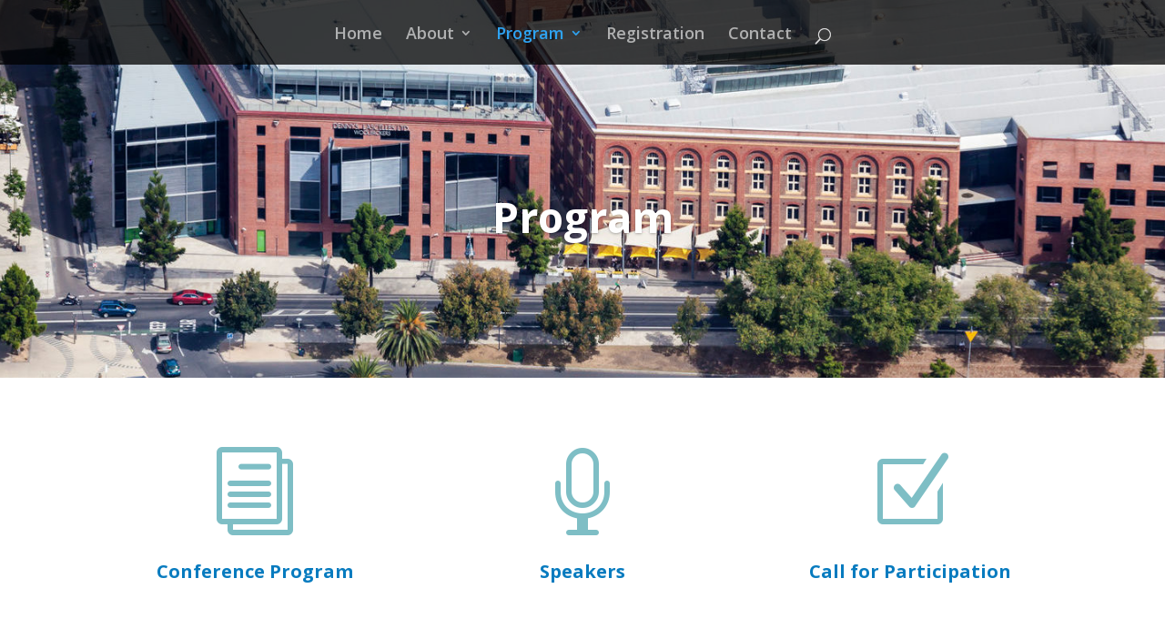

--- FILE ---
content_type: text/html; charset=UTF-8
request_url: https://2018conference.ascilite.org/program/
body_size: 5861
content:
<!DOCTYPE html>
<html lang="en">
<head>
	<meta charset="UTF-8" />
<meta http-equiv="X-UA-Compatible" content="IE=edge">
	<link rel="pingback" href="https://2018conference.ascilite.org/xmlrpc.php" />

	<script type="text/javascript">
		document.documentElement.className = 'js';
	</script>

	<script>var et_site_url='https://2018conference.ascilite.org';var et_post_id='541';function et_core_page_resource_fallback(a,b){"undefined"===typeof b&&(b=a.sheet.cssRules&&0===a.sheet.cssRules.length);b&&(a.onerror=null,a.onload=null,a.href?a.href=et_site_url+"/?et_core_page_resource="+a.id+et_post_id:a.src&&(a.src=et_site_url+"/?et_core_page_resource="+a.id+et_post_id))}
</script><title>Program | ASCILITE 2018</title>
<meta name='robots' content='max-image-preview:large' />
<link rel='dns-prefetch' href='//fonts.googleapis.com' />
<link rel='dns-prefetch' href='//s.w.org' />
<link rel="alternate" type="application/rss+xml" title="ASCILITE 2018 &raquo; Feed" href="https://2018conference.ascilite.org/feed/" />
<link rel="alternate" type="application/rss+xml" title="ASCILITE 2018 &raquo; Comments Feed" href="https://2018conference.ascilite.org/comments/feed/" />
		<script type="text/javascript">
			window._wpemojiSettings = {"baseUrl":"https:\/\/s.w.org\/images\/core\/emoji\/13.0.1\/72x72\/","ext":".png","svgUrl":"https:\/\/s.w.org\/images\/core\/emoji\/13.0.1\/svg\/","svgExt":".svg","source":{"concatemoji":"https:\/\/2018conference.ascilite.org\/wp-includes\/js\/wp-emoji-release.min.js?ver=5.7"}};
			!function(e,a,t){var n,r,o,i=a.createElement("canvas"),p=i.getContext&&i.getContext("2d");function s(e,t){var a=String.fromCharCode;p.clearRect(0,0,i.width,i.height),p.fillText(a.apply(this,e),0,0);e=i.toDataURL();return p.clearRect(0,0,i.width,i.height),p.fillText(a.apply(this,t),0,0),e===i.toDataURL()}function c(e){var t=a.createElement("script");t.src=e,t.defer=t.type="text/javascript",a.getElementsByTagName("head")[0].appendChild(t)}for(o=Array("flag","emoji"),t.supports={everything:!0,everythingExceptFlag:!0},r=0;r<o.length;r++)t.supports[o[r]]=function(e){if(!p||!p.fillText)return!1;switch(p.textBaseline="top",p.font="600 32px Arial",e){case"flag":return s([127987,65039,8205,9895,65039],[127987,65039,8203,9895,65039])?!1:!s([55356,56826,55356,56819],[55356,56826,8203,55356,56819])&&!s([55356,57332,56128,56423,56128,56418,56128,56421,56128,56430,56128,56423,56128,56447],[55356,57332,8203,56128,56423,8203,56128,56418,8203,56128,56421,8203,56128,56430,8203,56128,56423,8203,56128,56447]);case"emoji":return!s([55357,56424,8205,55356,57212],[55357,56424,8203,55356,57212])}return!1}(o[r]),t.supports.everything=t.supports.everything&&t.supports[o[r]],"flag"!==o[r]&&(t.supports.everythingExceptFlag=t.supports.everythingExceptFlag&&t.supports[o[r]]);t.supports.everythingExceptFlag=t.supports.everythingExceptFlag&&!t.supports.flag,t.DOMReady=!1,t.readyCallback=function(){t.DOMReady=!0},t.supports.everything||(n=function(){t.readyCallback()},a.addEventListener?(a.addEventListener("DOMContentLoaded",n,!1),e.addEventListener("load",n,!1)):(e.attachEvent("onload",n),a.attachEvent("onreadystatechange",function(){"complete"===a.readyState&&t.readyCallback()})),(n=t.source||{}).concatemoji?c(n.concatemoji):n.wpemoji&&n.twemoji&&(c(n.twemoji),c(n.wpemoji)))}(window,document,window._wpemojiSettings);
		</script>
		<meta content="ascilite v." name="generator"/><style type="text/css">
img.wp-smiley,
img.emoji {
	display: inline !important;
	border: none !important;
	box-shadow: none !important;
	height: 1em !important;
	width: 1em !important;
	margin: 0 .07em !important;
	vertical-align: -0.1em !important;
	background: none !important;
	padding: 0 !important;
}
</style>
	<link rel='stylesheet' id='wp-block-library-css'  href='https://2018conference.ascilite.org/wp-includes/css/dist/block-library/style.min.css?ver=5.7' type='text/css' media='all' />
<link rel='stylesheet' id='wtfdivi-user-css-css'  href='https://2018conference.ascilite.org/wp-content/uploads/wtfdivi/wp_head.css?ver=1511604139' type='text/css' media='all' />
<link rel='stylesheet' id='style-css'  href='https://2018conference.ascilite.org/wp-content/plugins/divi-switch/switch-style.css?ver=5.7' type='text/css' media='all' />
<link rel='stylesheet' id='parent-style-css'  href='https://2018conference.ascilite.org/wp-content/themes/Divi/style.css?ver=5.7' type='text/css' media='all' />
<link rel='stylesheet' id='child-style-css'  href='https://2018conference.ascilite.org/wp-content/themes/ascilite/style.css?ver=5.7' type='text/css' media='all' />
<link rel='stylesheet' id='divi-fonts-css'  href='https://fonts.googleapis.com/css?family=Open+Sans:300italic,400italic,600italic,700italic,800italic,400,300,600,700,800&#038;subset=latin,latin-ext' type='text/css' media='all' />
<link rel='stylesheet' id='divi-style-css'  href='https://2018conference.ascilite.org/wp-content/themes/ascilite/style.css?ver=3.2' type='text/css' media='all' />
<link rel='stylesheet' id='dashicons-css'  href='https://2018conference.ascilite.org/wp-includes/css/dashicons.min.css?ver=5.7' type='text/css' media='all' />
<script type='text/javascript' src='https://2018conference.ascilite.org/wp-includes/js/jquery/jquery.min.js?ver=3.5.1' id='jquery-core-js'></script>
<script type='text/javascript' src='https://2018conference.ascilite.org/wp-includes/js/jquery/jquery-migrate.min.js?ver=3.3.2' id='jquery-migrate-js'></script>
<link rel="https://api.w.org/" href="https://2018conference.ascilite.org/wp-json/" /><link rel="alternate" type="application/json" href="https://2018conference.ascilite.org/wp-json/wp/v2/pages/541" /><link rel="EditURI" type="application/rsd+xml" title="RSD" href="https://2018conference.ascilite.org/xmlrpc.php?rsd" />
<link rel="wlwmanifest" type="application/wlwmanifest+xml" href="https://2018conference.ascilite.org/wp-includes/wlwmanifest.xml" /> 
<meta name="generator" content="WordPress 5.7" />
<link rel="canonical" href="https://2018conference.ascilite.org/program/" />
<link rel='shortlink' href='https://2018conference.ascilite.org/?p=541' />
<link rel="alternate" type="application/json+oembed" href="https://2018conference.ascilite.org/wp-json/oembed/1.0/embed?url=https%3A%2F%2F2018conference.ascilite.org%2Fprogram%2F" />
<link rel="alternate" type="text/xml+oembed" href="https://2018conference.ascilite.org/wp-json/oembed/1.0/embed?url=https%3A%2F%2F2018conference.ascilite.org%2Fprogram%2F&#038;format=xml" />
<style>
/* Display the team member icons */
.db_pb_team_member_website_icon:before{content:"\e0e3";}
.db_pb_team_member_email_icon:before{content:"\e010";}
.db_pb_team_member_instagram_icon:before{content:"\e09a";}

/* Fix email icon hidden by Email Address Encoder plugin */
ul.et_pb_member_social_links li > span { 
	display: inline-block !important; 
}
</style>
<style>
@media only screen and (min-width: 981px) {
    .et_pb_module.db_inline_form .et_pb_newsletter_fields > p { 
        flex: auto !important;
    }
    .et_pb_module.db_inline_form .et_pb_newsletter_fields p.et_pb_newsletter_field {
        margin-right: 2%; 
    }
}
</style>
<meta name="viewport" content="width=device-width, initial-scale=1.0, maximum-scale=1.0, user-scalable=0" /><link rel="stylesheet" id="et-core-unified-cached-inline-styles" href="https://2018conference.ascilite.org/wp-content/cache/et/541/et-core-unified-1768157128772.min.css" onerror="et_core_page_resource_fallback(this, true)" onload="et_core_page_resource_fallback(this)" /></head>
<body class="page-template-default page page-id-541 page-parent dbdb_divi_2_4_up desktop et_pb_button_helper_class et_transparent_nav et_fixed_nav et_show_nav et_hide_primary_logo et_hide_fixed_logo et_cover_background et_pb_gutter osx et_pb_gutters3 et_primary_nav_dropdown_animation_fade et_secondary_nav_dropdown_animation_fade et_pb_footer_columns4 et_header_style_split et_pb_pagebuilder_layout et_right_sidebar et_divi_theme et_minified_js et_minified_css">
	<div id="page-container">

	
	
			<header id="main-header" data-height-onload="56">
			<div class="container clearfix et_menu_container">
							<div class="logo_container">
					<span class="logo_helper"></span>
					<a href="https://2018conference.ascilite.org/">
						<img src="https://2018conference.ascilite.org/wp-content/uploads/2017/11/logo_white.png" alt="ASCILITE 2018" id="logo" data-height-percentage="30" />
					</a>
				</div>
							<div id="et-top-navigation" data-height="56" data-fixed-height="75">
											<nav id="top-menu-nav">
						<ul id="top-menu" class="nav"><li id="menu-item-432" class="menu-item menu-item-type-post_type menu-item-object-page menu-item-home menu-item-432"><a href="https://2018conference.ascilite.org/">Home</a></li>
<li id="menu-item-564" class="menu-item menu-item-type-post_type menu-item-object-page menu-item-has-children menu-item-564"><a href="https://2018conference.ascilite.org/about/">About</a>
<ul class="sub-menu">
	<li id="menu-item-423" class="menu-item menu-item-type-post_type menu-item-object-page menu-item-423"><a href="https://2018conference.ascilite.org/home/location/">Location</a></li>
	<li id="menu-item-565" class="menu-item menu-item-type-post_type menu-item-object-page menu-item-565"><a href="https://2018conference.ascilite.org/accommodation/">Accommodation</a></li>
	<li id="menu-item-469" class="menu-item menu-item-type-post_type menu-item-object-page menu-item-469"><a href="https://2018conference.ascilite.org/key-dates/">Key Dates</a></li>
	<li id="menu-item-422" class="menu-item menu-item-type-post_type menu-item-object-page menu-item-422"><a href="https://2018conference.ascilite.org/home/sponsorship/">Sponsorship</a></li>
</ul>
</li>
<li id="menu-item-570" class="menu-item menu-item-type-post_type menu-item-object-page current-menu-item page_item page-item-541 current_page_item menu-item-has-children menu-item-570"><a href="https://2018conference.ascilite.org/program/" aria-current="page">Program</a>
<ul class="sub-menu">
	<li id="menu-item-436" class="menu-item menu-item-type-post_type menu-item-object-page menu-item-436"><a href="https://2018conference.ascilite.org/home/conference-program/">Conference Program</a></li>
	<li id="menu-item-711" class="menu-item menu-item-type-post_type menu-item-object-page menu-item-711"><a href="https://2018conference.ascilite.org/conference-proceedings/">Conference Proceedings</a></li>
	<li id="menu-item-685" class="menu-item menu-item-type-post_type menu-item-object-page menu-item-685"><a href="https://2018conference.ascilite.org/social-program/">Social Program</a></li>
	<li id="menu-item-646" class="menu-item menu-item-type-post_type menu-item-object-page menu-item-646"><a href="https://2018conference.ascilite.org/program/workshops/">Workshops</a></li>
	<li id="menu-item-458" class="menu-item menu-item-type-post_type menu-item-object-page menu-item-458"><a href="https://2018conference.ascilite.org/keynote-speakers/">Speakers</a></li>
	<li id="menu-item-609" class="menu-item menu-item-type-post_type menu-item-object-page menu-item-609"><a href="https://2018conference.ascilite.org/satellite-events/">Satellite Events</a></li>
	<li id="menu-item-240" class="menu-item menu-item-type-post_type menu-item-object-page menu-item-has-children menu-item-240"><a href="https://2018conference.ascilite.org/home/call-for-participation/">Call for Participation</a>
	<ul class="sub-menu">
		<li id="menu-item-431" class="menu-item menu-item-type-post_type menu-item-object-page menu-item-431"><a href="https://2018conference.ascilite.org/home/call-for-participation/call-for-reviewers/">Call for Reviewers</a></li>
	</ul>
</li>
</ul>
</li>
<li id="menu-item-421" class="menu-item menu-item-type-post_type menu-item-object-page menu-item-421"><a href="https://2018conference.ascilite.org/home/registration/">Registration</a></li>
<li id="menu-item-149" class="menu-item menu-item-type-custom menu-item-object-custom menu-item-home menu-item-149"><a href="https://2018conference.ascilite.org/">Contact</a></li>
</ul>						</nav>
					
					
					
										<div id="et_top_search">
						<span id="et_search_icon"></span>
					</div>
					
					<div id="et_mobile_nav_menu">
				<div class="mobile_nav closed">
					<span class="select_page">Select Page</span>
					<span class="mobile_menu_bar mobile_menu_bar_toggle"></span>
				</div>
			</div>				</div> <!-- #et-top-navigation -->
			</div> <!-- .container -->
			<div class="et_search_outer">
				<div class="container et_search_form_container">
					<form role="search" method="get" class="et-search-form" action="https://2018conference.ascilite.org/">
					<input type="search" class="et-search-field" placeholder="Search &hellip;" value="" name="s" title="Search for:" />					</form>
					<span class="et_close_search_field"></span>
				</div>
			</div>
		</header> <!-- #main-header -->
			<div id="et-main-area">
	
<div id="main-content">


			
				<article id="post-541" class="post-541 page type-page status-publish hentry">

				
					<div class="entry-content">
					<div class="et_pb_section et_pb_section_0 et_pb_fullwidth_section et_section_regular">
				
				
				
				
					<div class="et_pb_module et_pb_fullwidth_slider_0 et_pb_slider">
				<div class="et_pb_slides">
					<div class="et_pb_slide et_pb_slide_0 et_pb_section_parallax et_pb_bg_layout_dark et_pb_media_alignment_center et-pb-active-slide" >
				<span
					class="et_parallax_bg et_pb_parallax_css"
					style="background-image: url(https://2018conference.ascilite.org/wp-content/uploads/2018/06/3675_140331-0526-e1529034225190.jpg);"
				></span>
				
				<div class="et_pb_container clearfix">
					<div class="et_pb_slider_container_inner">
						
						<div class="et_pb_slide_description">
							<h2 class="et_pb_slide_title">Program</h2>
				<div class="et_pb_slide_content"></div>
							
						</div> <!-- .et_pb_slide_description -->
					</div>
				</div> <!-- .et_pb_container -->
				
			</div> <!-- .et_pb_slide -->
			
				</div> <!-- .et_pb_slides -->
				
			</div> <!-- .et_pb_slider -->
			
				
				
			</div> <!-- .et_pb_section --><div class="et_pb_section et_pb_section_1 et_section_regular">
				
				
				
				
					<div class="et_pb_row et_pb_row_0">
				<div class="et_pb_column et_pb_column_1_3 et_pb_column_0    et_pb_css_mix_blend_mode_passthrough">
				
				
				<div class="et_pb_module et_pb_blurb et_pb_blurb_0 et_pb_bg_layout_light  et_pb_text_align_center  et_pb_blurb_position_top">
				
				
				<div class="et_pb_blurb_content">
					<div class="et_pb_main_blurb_image"><a href="https://2018conference.ascilite.org/home/conference-program/"><span class="et_pb_image_wrap"><span class="et-pb-icon et-waypoint et_pb_animation_top" style="color: #7EBEC5;">&#x69;</span></span></a></div>
					<div class="et_pb_blurb_container">
						<h3 class="et_pb_module_header"><a href="https://2018conference.ascilite.org/home/conference-program/">Conference Program</a></h3>
						<div class="et_pb_blurb_description">
							
						</div><!-- .et_pb_blurb_description -->
					</div>
				</div> <!-- .et_pb_blurb_content -->
			</div> <!-- .et_pb_blurb -->
			</div> <!-- .et_pb_column --><div class="et_pb_column et_pb_column_1_3 et_pb_column_1    et_pb_css_mix_blend_mode_passthrough">
				
				
				<div class="et_pb_module et_pb_blurb et_pb_blurb_1 et_pb_bg_layout_light  et_pb_text_align_center  et_pb_blurb_position_top">
				
				
				<div class="et_pb_blurb_content">
					<div class="et_pb_main_blurb_image"><a href="https://2018conference.ascilite.org/keynote-speakers/"><span class="et_pb_image_wrap"><span class="et-pb-icon et-waypoint et_pb_animation_top" style="color: #7EBEC5;">&#xe01b;</span></span></a></div>
					<div class="et_pb_blurb_container">
						<h3 class="et_pb_module_header"><a href="https://2018conference.ascilite.org/keynote-speakers/">Speakers</a></h3>
						<div class="et_pb_blurb_description">
							
						</div><!-- .et_pb_blurb_description -->
					</div>
				</div> <!-- .et_pb_blurb_content -->
			</div> <!-- .et_pb_blurb -->
			</div> <!-- .et_pb_column --><div class="et_pb_column et_pb_column_1_3 et_pb_column_2    et_pb_css_mix_blend_mode_passthrough et-last-child">
				
				
				<div class="et_pb_module et_pb_blurb et_pb_blurb_2 et_pb_bg_layout_light  et_pb_text_align_center  et_pb_blurb_position_top">
				
				
				<div class="et_pb_blurb_content">
					<div class="et_pb_main_blurb_image"><a href="https://2018conference.ascilite.org/home/call-for-participation/"><span class="et_pb_image_wrap"><span class="et-pb-icon et-waypoint et_pb_animation_top" style="color: #7EBEC5;">&#x5a;</span></span></a></div>
					<div class="et_pb_blurb_container">
						<h3 class="et_pb_module_header"><a href="https://2018conference.ascilite.org/home/call-for-participation/">Call for Participation</a></h3>
						<div class="et_pb_blurb_description">
							
						</div><!-- .et_pb_blurb_description -->
					</div>
				</div> <!-- .et_pb_blurb_content -->
			</div> <!-- .et_pb_blurb -->
			</div> <!-- .et_pb_column -->
				
				
			</div> <!-- .et_pb_row -->
				
				
			</div> <!-- .et_pb_section -->					</div> <!-- .entry-content -->

				
				</article> <!-- .et_pb_post -->

			

</div> <!-- #main-content -->


	<span class="et_pb_scroll_top et-pb-icon"></span>


			<footer id="main-footer">
				

		
				<div id="footer-bottom">
					<div class="container clearfix">
				<ul class="et-social-icons">

	<li class="et-social-icon et-social-twitter">
		<a href="https://twitter.com/asciliteconf?lang=en" class="icon">
			<span>Twitter</span>
		</a>
	</li>

</ul><div id="footer-info">© ASCILITE 2018. All rights reserved. | Website by: <a href="http://www.getpixel.com.au" title="Website Design Geelong">Getpixel</a></div>					</div>	<!-- .container -->
				</div>
			</footer> <!-- #main-footer -->
		</div> <!-- #et-main-area -->


	</div> <!-- #page-container -->

		<style>
	.et_pb_slide.db_background_url:hover{
		cursor:pointer;
	}
	</style>
		<script>
	jQuery(function($){
		$(".db_background_url").click(function(){
			var url = $(this).data('db_background_url');
			if (url.indexOf('#') == 0 || url.indexOf('.') == 0) {
				et_pb_smooth_scroll($(url), false, 800);
			} else {
				document.location=url;
			}
		});
	});
	</script>
	
	<script type="text/javascript">
		var et_animation_data = [];
	</script>
	<script type='text/javascript' id='divi-custom-script-js-extra'>
/* <![CDATA[ */
var DIVI = {"item_count":"%d Item","items_count":"%d Items"};
var et_shortcodes_strings = {"previous":"Previous","next":"Next"};
var et_pb_custom = {"ajaxurl":"https:\/\/2018conference.ascilite.org\/wp-admin\/admin-ajax.php","images_uri":"https:\/\/2018conference.ascilite.org\/wp-content\/themes\/Divi\/images","builder_images_uri":"https:\/\/2018conference.ascilite.org\/wp-content\/themes\/Divi\/includes\/builder\/images","et_frontend_nonce":"7860151c9b","subscription_failed":"Please, check the fields below to make sure you entered the correct information.","et_ab_log_nonce":"293d94a73f","fill_message":"Please, fill in the following fields:","contact_error_message":"Please, fix the following errors:","invalid":"Invalid email","captcha":"Captcha","prev":"Prev","previous":"Previous","next":"Next","wrong_captcha":"You entered the wrong number in captcha.","is_builder_plugin_used":"","ignore_waypoints":"no","is_divi_theme_used":"1","widget_search_selector":".widget_search","is_ab_testing_active":"","page_id":"541","unique_test_id":"","ab_bounce_rate":"5","is_cache_plugin_active":"no","is_shortcode_tracking":""};
var et_pb_box_shadow_elements = [];
/* ]]> */
</script>
<script type='text/javascript' src='https://2018conference.ascilite.org/wp-content/themes/Divi/js/custom.min.js?ver=3.2' id='divi-custom-script-js'></script>
<script type='text/javascript' src='https://2018conference.ascilite.org/wp-content/themes/Divi/core/admin/js/common.js?ver=3.2' id='et-core-common-js'></script>
<script type='text/javascript' src='https://2018conference.ascilite.org/wp-content/uploads/wtfdivi/wp_footer.js?ver=1511604139' id='wtfdivi-user-js-js'></script>
<script type='text/javascript' src='https://2018conference.ascilite.org/wp-includes/js/wp-embed.min.js?ver=5.7' id='wp-embed-js'></script>
</body>
</html>


--- FILE ---
content_type: text/css
request_url: https://2018conference.ascilite.org/wp-content/themes/ascilite/style.css?ver=5.7
body_size: -75
content:
/*
Theme Name:     ascilite
Description:    
Author:         Marika Thomson
Template:       Divi

(optional values you can add: Theme URI, Author URI, Version, License, License URI, Tags, Text Domain)
*/


--- FILE ---
content_type: text/css
request_url: https://2018conference.ascilite.org/wp-content/themes/ascilite/style.css?ver=3.2
body_size: 20
content:
/*
Theme Name:     ascilite
Description:    
Author:         Marika Thomson
Template:       Divi

(optional values you can add: Theme URI, Author URI, Version, License, License URI, Tags, Text Domain)
*/
